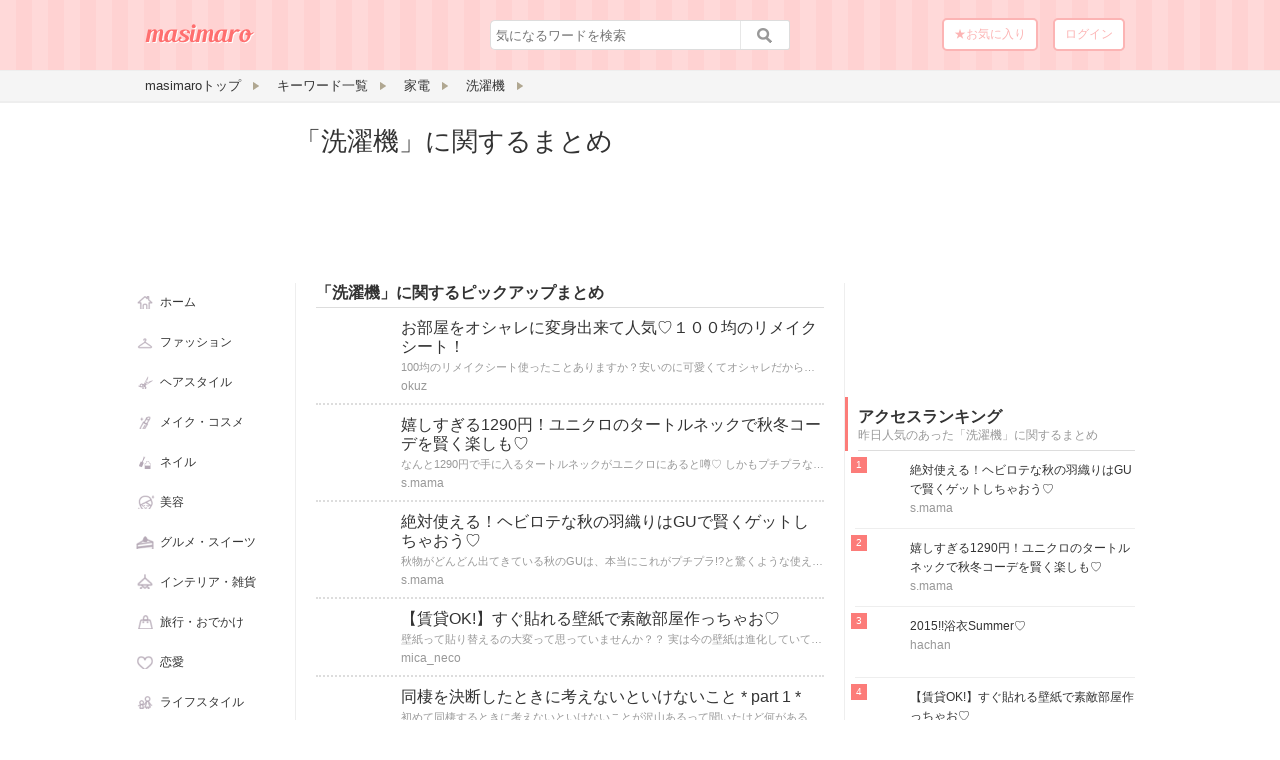

--- FILE ---
content_type: text/html; charset=UTF-8
request_url: http://masi-maro.com/tag/12702
body_size: 25605
content:
<!DOCTYPE HTML>
<html lang="ja" xmlns:fb="http://ogp.me/ns/fb#">
<head>
<meta charset="utf-8">
<meta name="viewport" content="width=device-width">
<title>洗濯機のまとめ | マシマロ</title>
<meta name="description" content="" />
<meta name="twitter:card" content="summary">
<meta name="twitter:site" content="@masimaro0406">
<meta name="twitter:title" content="洗濯機のまとめ | マシマロ">
<meta name="twitter:description" content="">
<meta name="twitter:image:src" content="http://masi-maro.com/image/square_logo.png">
<meta name="twitter:domain" content="masi-maro.com">
<link rel="stylesheet" type="text/css" href="http://masi-maro.com/include/style2.css" media="all" />
<link rel="shortcut icon" href="http://masi-maro.com/image/favicon.ico">
<link rel="apple-touch-icon" href="http://masi-maro.com/apple-touch-icon-precomposed.png" />
<script src="http://ajax.googleapis.com/ajax/libs/jquery/1.9.1/jquery.min.js"></script>
<script src="https://ajax.googleapis.com/ajax/libs/jqueryui/1.11.4/jquery-ui.min.js"></script>
<script src="http://masi-maro.com/jslib/jquery.scrolldepth.min.js"></script>
<script src="http://masi-maro.com/jslib/riveted.min.js"></script>
<script async src="//pagead2.googlesyndication.com/pagead/js/adsbygoogle.js"></script>

<!--[if lt IE 9]>
<script src="http://html5shiv.googlecode.com/svn/trunk/html5.js"></script>
<![endif]-->


<script>
  (function(i,s,o,g,r,a,m){i['GoogleAnalyticsObject']=r;i[r]=i[r]||function(){
  (i[r].q=i[r].q||[]).push(arguments)},i[r].l=1*new Date();a=s.createElement(o),
  m=s.getElementsByTagName(o)[0];a.async=1;a.src=g;m.parentNode.insertBefore(a,m)
  })(window,document,'script','//www.google-analytics.com/analytics.js','ga');

  ga('create', 'UA-57166947-1', 'auto');
  ga('set', 'dimension1', 'guest');
  ga('require', 'displayfeatures');
  ga('send', 'pageview');

</script>

<script>
     (adsbygoogle = window.adsbygoogle || []).push({
          google_ad_client: "ca-pub-3031248524343536",
          enable_page_level_ads: true
     });
</script>
<script type="text/javascript" src="http://masi-maro.com/jslib/jquery.uploadfile.min.js"></script>
<script type="text/javascript" src="http://masi-maro.com/tag.php?mode=js&id=12702"></script>
<script type="text/javascript" src="http://masi-maro.com/jslib/js/jquery.leanModalHack.min.js"></script>
<script type="text/javascript" src="http://masi-maro.com/jslib/js/imagesloaded.pkgd.min.js"></script>

<link type="text/css" href="http://masi-maro.com/include/frm.css" rel="stylesheet">

<script>


$(function() {

  $('#showImgEditArea').leanModal({
    top: 0,
    overlay: 0.5,
    closeButton: ".modal_close",
    createoverlay: false
  });

});


</script>

</head>
<body>
  <header class="clearfix">
  	    <div class="header-in clearfix">
    <div id="logo"><a href="http://masi-maro.com" title="TOPへ"><img src="http://masi-maro.com/image/logo.png" alt="masimaro[マシマロ]"></a></div>
    <div class="search">
    	<form method="GET" action="http://masi-maro.com/search.php">
    	
      <input id="keywd" name="keywd" class="head-search" type="search" value="" placeholder="気になるワードを検索">
      <input class="head-search-btn" type="submit" value="">
     </form>
    </div>
    
        <ul class="head-menu clearfix">
            <li class="add"><a href="http://masi-maro.com/favorite.html">★お気に入り</a></li>
      <li class="add"><a href="http://masi-maro.com/login.html">ログイン</a></li>
    </ul>
        </div>  </header>
  
  <section class="menu">
    <nav class="menu-in">
      <ul>
        <li itemscope itemtype="http://data-vocabulary.org/Breadcrumb"><a href="http://masi-maro.com" itemprop="url"><span itemprop="title">masimaroトップ</span></a></li>
        <li itemscope itemtype="http://data-vocabulary.org/Breadcrumb"><a href="http://masi-maro.com/keyword.html" itemprop="url"><span itemprop="title">キーワード一覧</span></a></li>
        <li itemscope itemtype="http://data-vocabulary.org/Breadcrumb"><a href="http://masi-maro.com/tag/12701" itemprop="url"><span itemprop="title">家電</span></a></li>
        <li itemscope itemtype="http://data-vocabulary.org/Breadcrumb"><a href="http://masi-maro.com/tag/12702" itemprop="url"><span itemprop="title">洗濯機</span></a></li>
      </ul>
    </nav>
  </section>
  
<div id="wrapper" class="thr_clum clearfix">
  <div class="main_wrap clearfix">

    <div id="tagviewarea">
      <div class="lead clearfix">
        <div id="tagviewimg" style="background:url(http://img.masi-maro.com/) no-repeat; background-size:cover; background-position: 50% 50%;" class="lead_img"></div>
        <h1>「洗濯機」に関するまとめ</h1>
        <p id="tagviewmemo"></p>
      </div>
    </div>

    <div id="tageditarea">

    <div class="posting clearfix">
      <div class="lead clearfix">
      <div class="photo" id="imgarea">      <div style="background:url(http://masi-maro.com/image/noimage.gif) no-repeat; background-size:cover; background-position: 50% 50%;" class="lead_img"></div>
      </div>
      
      <div class="meta-tag">
        <h1>「洗濯機」に関するまとめ</h1>
        <textarea class="desc-tag" id="memo" cols="40" name="" placeholder="タグの説明を入力するよ（160文字以内）" rows="20"></textarea>
        <div id="memo_errmess">タグの説明が入力されていません</div>
        <span>160文字</span>
      </div>
      <input id="tagupdbtn" class="image_btn_tag" name="" type="button" value="説明更新" />
      <input id="tageditclose" class="image_btn" name="" type="button" value="閉じる" />
      </div>
      
      <div id="imgsel_area">
      <ul class="image">
        <li>画像URL：<input class="image_url" id="imgurl" name="" placeholder="画像のURLを入力してね" type="text" value="" /></li>
      </ul>
      <ul class="image">
        <li>画像参照元：<input class="image_url" id="url" name="" placeholder="画像の参照元のURLを入力してね" type="text" value="" /></li>
        <div id="url_errmess">画像の参照元のURLが入力されていません</div>
        <li><input class="image_btn" name="" type="button" value="画 像 設 定" onClick="sndImgCut();"/></li>
      </ul>
      </div>
    </div>

    </div>


    <div class="main">
    <h2 class="ttl-1">「洗濯機」に関するピックアップまとめ</h2>
      
            <div class="main-wrap">
      <div class="main-img-wrap"><a href="http://masi-maro.com/det/15013"><img src="http://img.masi-maro.com/matome_img_15013_img_org.jpg" width="75" height="75" alt=""></a></div>
      <div class="main-para">
        <h3><a href="http://masi-maro.com/det/15013">お部屋をオシャレに変身出来て人気♡１００均のリメイクシート！</a></h3>
        <p class="mb-5">100均のリメイクシート使ったことありますか？安いのに可愛くてオシャレだから、すごーく人気があるんですよ！！
100均のリメイクシートを使ったお部屋や家具など色々なリメイク術をご紹介します♪</p>
        <p><span><a href="http://masi-maro.com/curator/okuz">okuz</a></span></p>
      </div>
      </div>
            <div class="main-wrap">
      <div class="main-img-wrap"><a href="http://masi-maro.com/det/13614"><img src="http://img.masi-maro.com/matome_img_13614_img_org.jpg" width="75" height="75" alt=""></a></div>
      <div class="main-para">
        <h3><a href="http://masi-maro.com/det/13614">嬉しすぎる1290円！ユニクロのタートルネックで秋冬コーデを賢く楽しも♡</a></h3>
        <p class="mb-5">なんと1290円で手に入るタートルネックがユニクロにあると噂♡
しかもプチプラなのに優秀すぎると大人気なんです！
秋冬のコーデに使えまくるタートルネック。ユニクロの優秀タートルネック、その魅力に迫ってみましょう♡</p>
        <p><span><a href="http://masi-maro.com/curator/s.mama">s.mama</a></span></p>
      </div>
      </div>
            <div class="main-wrap">
      <div class="main-img-wrap"><a href="http://masi-maro.com/det/10959"><img src="http://img.masi-maro.com/matome_img_10959_img_org.jpg" width="75" height="75" alt=""></a></div>
      <div class="main-para">
        <h3><a href="http://masi-maro.com/det/10959">絶対使える！ヘビロテな秋の羽織りはGUで賢くゲットしちゃおう♡</a></h3>
        <p class="mb-5">秋物がどんどん出てきている秋のGUは、本当にこれがプチプラ!?と驚くような使えるアイテムばかり♡
GUでは羽織りアイテムもかなり充実しています♪秋に大活躍な羽織りは賢くGUでゲットしましょう♪</p>
        <p><span><a href="http://masi-maro.com/curator/s.mama">s.mama</a></span></p>
      </div>
      </div>
            <div class="main-wrap">
      <div class="main-img-wrap"><a href="http://masi-maro.com/det/8856"><img src="http://img.masi-maro.com/matome_img_8856_img_org.jpg" width="75" height="75" alt=""></a></div>
      <div class="main-para">
        <h3><a href="http://masi-maro.com/det/8856">【賃貸OK!】すぐ貼れる壁紙で素敵部屋作っちゃお♡</a></h3>
        <p class="mb-5">壁紙って貼り替えるの大変って思っていませんか？？
実は今の壁紙は進化していてとっても簡単に貼り替え出来ちゃうんです☆</p>
        <p><span><a href="http://masi-maro.com/curator/mica_neco">mica_neco</a></span></p>
      </div>
      </div>
            <div class="main-wrap">
      <div class="main-img-wrap"><a href="http://masi-maro.com/det/6540"><img src="http://img.masi-maro.com/matome_img_6540_img_org.jpg" width="75" height="75" alt=""></a></div>
      <div class="main-para">
        <h3><a href="http://masi-maro.com/det/6540">同棲を決断したときに考えないといけないこと * part 1 *</a></h3>
        <p class="mb-5">初めて同棲するときに考えないといけないことが沢山あるって聞いたけど何があるんだろう…、決めたのは良いけど何から始めたら良いんだろう…
とお悩みの方に必見！経験談をもとにご紹介します。</p>
        <p><span><a href="http://masi-maro.com/curator/i07oohira">i07oohira</a></span></p>
      </div>
      </div>
            <div class="main-wrap">
      <div class="main-img-wrap"><a href="http://masi-maro.com/det/5812"><img src="http://img.masi-maro.com/matome_img_5812_img_org.jpg" width="75" height="75" alt=""></a></div>
      <div class="main-para">
        <h3><a href="http://masi-maro.com/det/5812">2015!!浴衣Summer♡</a></h3>
        <p class="mb-5">お祭りに花火大会…
夏にしか着れないからこそ！とことんかわいい浴衣を着よう♪
気になる彼のハートを狙い撃ち♡
ここでは今年のトレンドの浴衣について紹介するよ♪</p>
        <p><span><a href="http://masi-maro.com/curator/hachan">hachan</a></span></p>
      </div>
      </div>
            <div class="main-wrap">
      <div class="main-img-wrap"><a href="http://masi-maro.com/det/1295"><img src="http://img.masi-maro.com/matome_img_1295_img_org.jpg" width="75" height="75" alt=""></a></div>
      <div class="main-para">
        <h3><a href="http://masi-maro.com/det/1295">今年だけ・・・な流行アイテムはGUで安く手に入れるのが正解</a></h3>
        <p class="mb-5">雑誌に掲載されている洋服を衝動買い！・・・したものの、流行りが過ぎちゃって、もう着れない。
なんてこと、ありませんか？</p>
        <p><span><a href="http://masi-maro.com/curator/hana%28v+v%29">hana(v v)</a></span></p>
      </div>
      </div>
            

      <div class="pager">
      	      	      	<strong>1</strong>
      	      	      	      	      </div>
    </div>
    
    <div class="left_sub">
            <nav>
      <ul class="left_menu">
        <li ><a href="http://masi-maro.com/index.html"><span>ホーム</span></a></li>
      	        <li ><a href="http://masi-maro.com/cat/1"><span>ファッション</span></a></li>
                <li ><a href="http://masi-maro.com/cat/7981"><span>ヘアスタイル</span></a></li>
                <li ><a href="http://masi-maro.com/cat/7849"><span>メイク・コスメ</span></a></li>
                <li ><a href="http://masi-maro.com/cat/23551"><span>ネイル</span></a></li>
                <li ><a href="http://masi-maro.com/cat/21755"><span>美容</span></a></li>
                <li ><a href="http://masi-maro.com/cat/8063"><span>グルメ・スイーツ</span></a></li>
                <li ><a href="http://masi-maro.com/cat/23553"><span>インテリア・雑貨</span></a></li>
                <li ><a href="http://masi-maro.com/cat/9045"><span>旅行・おでかけ</span></a></li>
                <li ><a href="http://masi-maro.com/cat/23552"><span>恋愛</span></a></li>
                <li ><a href="http://masi-maro.com/cat/9794"><span>ライフスタイル</span></a></li>
              </ul>
      </nav>
    </div>
    
  </div><!-- main -->
  
  <div class="sub">
  
    <div class="side-top-ad">

<script async src="//pagead2.googlesyndication.com/pagead/js/adsbygoogle.js"></script>
<!-- マシマロ_PC_一覧_右上レクタングル -->
<ins class="adsbygoogle"
     style="display:inline-block;width:300px;height:250px"
     data-ad-client="ca-pub-3031248524343536"
     data-ad-slot="3837519977"></ins>
<script>
(adsbygoogle = window.adsbygoogle || []).push({});
</script>

    </div>
  
  
<div class="ranking">
        <div class="pickup-sub-ttl">
      <h3>アクセスランキング</h3>
      <p>昨日人気のあった「洗濯機」に関するまとめ</p>
    </div>
        <dl class="clearfix">
      <dt>
        <a href="http://masi-maro.com/det/10959">
        <span style="margin-right:5px; display:block; width:50px; height:50px; background:url(http://img.masi-maro.com/matome_img_10959_img_org.jpg) no-repeat; background-size:cover;"> </span>
        </a>
      </dt>
      <dd>
        <h4><a href="http://masi-maro.com/det/10959" >絶対使える！ヘビロテな秋の羽織りはGUで賢くゲットしちゃおう♡</a></h4>
        <p><span><a href="http://masi-maro.com/curator/s.mama">s.mama</a></span></p>
      </dd>
    </dl>
        <dl class="clearfix">
      <dt>
        <a href="http://masi-maro.com/det/13614">
        <span style="margin-right:5px; display:block; width:50px; height:50px; background:url(http://img.masi-maro.com/matome_img_13614_img_org.jpg) no-repeat; background-size:cover;"> </span>
        </a>
      </dt>
      <dd>
        <h4><a href="http://masi-maro.com/det/13614" >嬉しすぎる1290円！ユニクロのタートルネックで秋冬コーデを賢く楽しも♡</a></h4>
        <p><span><a href="http://masi-maro.com/curator/s.mama">s.mama</a></span></p>
      </dd>
    </dl>
        <dl class="clearfix">
      <dt>
        <a href="http://masi-maro.com/det/5812">
        <span style="margin-right:5px; display:block; width:50px; height:50px; background:url(http://img.masi-maro.com/matome_img_5812_img_org.jpg) no-repeat; background-size:cover;"> </span>
        </a>
      </dt>
      <dd>
        <h4><a href="http://masi-maro.com/det/5812" >2015!!浴衣Summer♡</a></h4>
        <p><span><a href="http://masi-maro.com/curator/hachan">hachan</a></span></p>
      </dd>
    </dl>
        <dl class="clearfix">
      <dt>
        <a href="http://masi-maro.com/det/8856">
        <span style="margin-right:5px; display:block; width:50px; height:50px; background:url(http://img.masi-maro.com/matome_img_8856_img_org.jpg) no-repeat; background-size:cover;"> </span>
        </a>
      </dt>
      <dd>
        <h4><a href="http://masi-maro.com/det/8856" >【賃貸OK!】すぐ貼れる壁紙で素敵部屋作っちゃお♡</a></h4>
        <p><span><a href="http://masi-maro.com/curator/mica_neco">mica_neco</a></span></p>
      </dd>
    </dl>
        <dl class="clearfix">
      <dt>
        <a href="http://masi-maro.com/det/1295">
        <span style="margin-right:5px; display:block; width:50px; height:50px; background:url(http://img.masi-maro.com/matome_img_1295_img_org.jpg) no-repeat; background-size:cover;"> </span>
        </a>
      </dt>
      <dd>
        <h4><a href="http://masi-maro.com/det/1295" >今年だけ・・・な流行アイテムはGUで安く手に入れるのが正解</a></h4>
        <p><span><a href="http://masi-maro.com/curator/hana%28v+v%29">hana(v v)</a></span></p>
      </dd>
    </dl>
    
</div>

  

<div class="pickup-sub-ttl">
      <h3>公式アカウント</h3>
      <p>いいね！して友達に知らせよう</p>
    </div>
<div class="fb-page" data-href="https://www.facebook.com/masimaro0406" data-small-header="false" data-adapt-container-width="true" data-hide-cover="false" data-show-facepile="true" data-show-posts="false"><div class="fb-xfbml-parse-ignore"><blockquote cite="https://www.facebook.com/masimaro0406"><a href="https://www.facebook.com/masimaro0406">Masimaro</a></blockquote></div></div>


	      <div class="pickup-sub-ttl">
      <h3>関連キーワード</h3>
      <p>「洗濯機」に関するキーワード</p>
    </div>
    
    <ul class="tag clearfix">
    	      <li><a href="http://masi-maro.com/tag/12702">洗濯機</a></li>
            <li><a href="http://masi-maro.com/tag/12712">冷蔵庫</a></li>
            <li><a href="http://masi-maro.com/tag/23162">プチプラ</a></li>
            <li><a href="http://masi-maro.com/tag/3617">GU</a></li>
            <li><a href="http://masi-maro.com/tag/22735">お部屋作り</a></li>
            <li><a href="http://masi-maro.com/tag/12701">家電</a></li>
            <li><a href="http://masi-maro.com/tag/22277">リビング</a></li>
            <li><a href="http://masi-maro.com/tag/2543">フレアスカート</a></li>
            <li><a href="http://masi-maro.com/tag/2689">インナー</a></li>
            <li><a href="http://masi-maro.com/tag/14136">インテリア</a></li>
            <li><a href="http://masi-maro.com/tag/23454">模様替え</a></li>
            <li><a href="http://masi-maro.com/tag/10803">カフェ</a></li>
          </ul>
    
    <!--
    <p class="more"><a href="">特集一覧</a></p>
    -->


          <div class="pickup-sub-ttl">
      <h3>人気のキュレーター</h3>
      <p>「洗濯機」に関する人気のキュレーター</p>
    </div>
        <dl class="clearfix">
      <dt>
        <div class="curator-img-wrap"><a href="http://masi-maro.com/curator/s.mama"><img src="http://img.masi-maro.com/usr_506_pimg_org.jpg" width="60" height="60" alt="s.mama"></a></div>
      </dt>
      <dd>
        <h4><a href="http://masi-maro.com/curator/s.mama">s.mama</a></h4>
        <p><span>ファッション・メイク・プチプラLOVE♡</span></p>
      </dd>
    </dl>
        <dl class="clearfix">
      <dt>
        <div class="curator-img-wrap"><a href="http://masi-maro.com/curator/mica_neco"><img src="http://img.masi-maro.com/usr_747_pimg_org.jpg" width="60" height="60" alt="mica_neco"></a></div>
      </dt>
      <dd>
        <h4><a href="http://masi-maro.com/curator/mica_neco">mica_neco</a></h4>
        <p><span>普段はＯＬをしています。
ネイルや美容関連に興味あり☆</span></p>
      </dd>
    </dl>
        <dl class="clearfix">
      <dt>
        <div class="curator-img-wrap"><a href="http://masi-maro.com/curator/okuz"><img src="http://img.masi-maro.com/usr_517_pimg_org.png" width="60" height="60" alt="okuz"></a></div>
      </dt>
      <dd>
        <h4><a href="http://masi-maro.com/curator/okuz">okuz</a></h4>
        <p><span>ハンドメイド好きです♡
素敵な記事を書いていけるように頑張ります！</span></p>
      </dd>
    </dl>
    
  

<div style="padding-top:20px;">
</div>
  </div><!-- sub -->
  
  
</div><!-- wrapper -->

  <a href="#imgedit_modal" id="showImgEditArea" style="display:none">viewModal</a>
  <div id="imgedit_modal" style="display:none">
    <div id="imgedit_area">
<link href="http://masi-maro.com/jslib/jcrop/css/jquery.Jcrop.min.css" rel="stylesheet" type="text/css">
<script type="text/javascript" src="http://masi-maro.com/jslib/jcrop/js/jquery.Jcrop.min.js"></script>

<script type="text/javascript">
    //$(function(){$('#imgedit_area_img').Jcrop();});
</script>

<span class="bold">サムネイル画像を登録する</span><br>
<span class="text-12">画像を切り抜きたい範囲をドラッグで指定して「設定する」ボタンを押してください。<br>
※「設定する」ボタンが見えない時は下にスクロールしてください。</span>
<div id="imgedit_area_img_div">
<img src="" id="imgedit_area_img"/>
</div>
<input class="image_btn" name="" type="button" value="設定する" onClick="setImgEdit();"/>
<div class="modal_close" id="imgedit_close_area"> </div>    </div>
  </div>


<footer>
<div class="footer-wrapper">
  <div class="footer-in clearfix">
    <div class="footer-logo">
      <a href="http://masi-maro.com"><img src="http://masi-maro.com/image/logo.png" alt="masimaro[マシマロ]"></a>
    </div>
    <div class="footer-menu">
      <p>まとめのカテゴリ一覧</p>
      <ul>
      	<li><a href="http://masi-maro.com/cat/1"><span>ファッション</span></a></li><li><a href="http://masi-maro.com/cat/7981"><span>ヘアスタイル</span></a></li><li><a href="http://masi-maro.com/cat/7849"><span>メイク・コスメ</span></a></li><li><a href="http://masi-maro.com/cat/23551"><span>ネイル</span></a></li><li><a href="http://masi-maro.com/cat/21755"><span>美容</span></a></li>
      </ul>
      <ul>
      	<li><a href="http://masi-maro.com/cat/8063"><span>グルメ・スイーツ</span></a></li><li><a href="http://masi-maro.com/cat/23553"><span>インテリア・雑貨</span></a></li><li><a href="http://masi-maro.com/cat/9045"><span>旅行・おでかけ</span></a></li><li><a href="http://masi-maro.com/cat/23552"><span>恋愛</span></a></li><li><a href="http://masi-maro.com/cat/9794"><span>ライフスタイル</span></a></li>
      </ul>
    </div>
    <div class="footer-menu">
      <p>masimaroについて</p>
      <ul>
        <li><a href="http://masi-maro.com/categories.html">カテゴリー一覧</a></li>
        <li><a href="http://masi-maro.com/keyword">キーワード一覧</a></li>
        <li><a href="http://masi-maro.com/matomelst">まとめ一覧</a></li>
                <li><a href="http://masi-maro.com/curators.html">キュレーター一覧</a></li>
      </ul>
      <ul>
                <li><a href="http://masi-maro.com/privacy.html">プライバシーポリシー</a></li>
        <li><a href="http://masi-maro.com/kiyaku.html">利用規約</a></li>
        <li><a href="http://masi-maro.com">トップ</a></li>
      </ul>
      <ul>
        <li><a href="http://masi-maro.com/sitemap.html">サイトマップ</a></li>
      </ul>
    </div>
  </div>
</div>
<div class="footer-wrapper">
  <div class="footer-bottom clearfix">
    <div class="foot-title"><p>masimaro [マシマロ]｜今よりちょっとかわいいワタシに</p></div>
    <div class="foot-sns">
      <ul class="foot-sns clearfix">
        <li><a href="https://twitter.com/share" class="twitter-share-button" data-text="masimaro[マシマロ]-今よりちょっとかわいいワタシに" data-url="http://masi-maro.com/" data-lang="ja" onClick="ga('send', 'event', 'det-share-pc', 'tw', 'home');">ツイート</a></li>
        <li><div class="fb-like" data-href="https://www.facebook.com/masimaro0406" data-layout="button_count" data-action="like" data-show-faces="false" data-share="false"></div></li>
      </ul>
    </div>
    <div class="foot-copy">
      <p class="copyright"><!--<small>Copyright© おちと llc.</small> --></p>
    </div>
  </div>
</div>


<script>(function() {
var _fbq = window._fbq || (window._fbq = []);
if (!_fbq.loaded) {
var fbds = document.createElement('script');
fbds.async = true;
fbds.src = '//connect.facebook.net/en_US/fbds.js';
var s = document.getElementsByTagName('script')[0];
s.parentNode.insertBefore(fbds, s);
_fbq.loaded = true;
}
_fbq.push(['addPixelId', '437006069810983']);
})();
window._fbq = window._fbq || [];
window._fbq.push(['track', 'PixelInitialized', {}]);
</script>
<noscript><img height="1" width="1" alt="" style="display:none" src="https://www.facebook.com/tr?id=437006069810983&amp;ev=PixelInitialized" /></noscript>


<script>!function(d,s,id){var js,fjs=d.getElementsByTagName(s)[0],p=/^http:/.test(d.location)?'http':'https';if(!d.getElementById(id)){js=d.createElement(s);js.id=id;js.async=true;js.src=p+'://platform.twitter.com/widgets.js';fjs.parentNode.insertBefore(js,fjs);}}(document, 'script', 'twitter-wjs');</script>

        <div id="fb-root"></div>
<script>(function(d, s, id) {
  var js, fjs = d.getElementsByTagName(s)[0];
  if (d.getElementById(id)) return;
  js = d.createElement(s); js.id = id; js.async = true;
  js.src = "//connect.facebook.net/ja_JP/sdk.js#xfbml=1&version=v2.0";
  fjs.parentNode.insertBefore(js, fjs);
}(document, 'script', 'facebook-jssdk'));</script>

<script src="https://apis.google.com/js/platform.js" async defer>
  {lang: 'ja'}
</script>

</footer>


</body>
</html>

--- FILE ---
content_type: text/html; charset=utf-8
request_url: https://www.google.com/recaptcha/api2/aframe
body_size: 268
content:
<!DOCTYPE HTML><html><head><meta http-equiv="content-type" content="text/html; charset=UTF-8"></head><body><script nonce="CF6O0O-qq768A6BCWcnzOw">/** Anti-fraud and anti-abuse applications only. See google.com/recaptcha */ try{var clients={'sodar':'https://pagead2.googlesyndication.com/pagead/sodar?'};window.addEventListener("message",function(a){try{if(a.source===window.parent){var b=JSON.parse(a.data);var c=clients[b['id']];if(c){var d=document.createElement('img');d.src=c+b['params']+'&rc='+(localStorage.getItem("rc::a")?sessionStorage.getItem("rc::b"):"");window.document.body.appendChild(d);sessionStorage.setItem("rc::e",parseInt(sessionStorage.getItem("rc::e")||0)+1);localStorage.setItem("rc::h",'1769359567800');}}}catch(b){}});window.parent.postMessage("_grecaptcha_ready", "*");}catch(b){}</script></body></html>

--- FILE ---
content_type: text/css
request_url: http://masi-maro.com/include/style2.css
body_size: 47742
content:
@charset "utf-8";

* {
 margin:0; padding:0;
 -webkit-box-sizing: border-box;
 -moz-box-sizing: border-box;
 -o-box-sizing: border-box;
 -ms-box-sizing: border-box;
 box-sizing: border-box;
 word-break: break-all;
}
a { text-decoration:none; }
ul, ol { list-style:none; }
img { border:none; vertical-align:bottom; /*画像下部のスペースを消す*/-ms-interpolation-mode: bicubic; max-width:100%; }
table{ border-collapse:separate; border-spacing:0; margin:0; padding:0;	}
a:hover img { filter:alpha(opacity=70); -moz-opacity:0.70; opacity:0.70; }
section,article,aside,nav,header,footer { display:block; }

input:focus,textarea:focus { background:#ffe8e8; outline: none; }
input[type="submit"]:hover { cursor: pointer; background:#999; }

.clearfix { zoom:1;}
.clearfix:after { content:""; display:block; clear:both; }
.clear { clear:both; }

.cen { text-align:center; }
.migi { text-align:right; }
.hidari { text-align:left; }

.underline a { text-decoration:underline !important; }
.underline a:hover { text-decoration:none !important; }

.mb-0 { margin-bottom:0 !important; }
.mb-5 { margin-bottom:5px; }
.mb-10 { margin-bottom:10px; }
.mb-15 { margin-bottom:15px; }
.mb-20 { margin-bottom:20px; }
.m-auto { margin:0 auto; }

.mt-10 { margin-top:10px; }

.text-12 { font-size:12px; }
.text-14 { font-size:14px; }

.block { display:block; }

.aka { color:#ff0000; }

.topic-contents .motto { font-size:12px; text-align:right; margin-top:5px; }
.topic-contents .motto a { padding-left:10px; background:url(../image/arrow.gif) no-repeat 0 50%; }

/* ▼　共通部分　▼ */
body { color: #333; font-family:'ヒラギノ角ゴ Pro W3', 'Hiragino Kaku Gothic Pro', 'Hiragino Kaku Gothic ProN', 'メイリオ', Meiryo, 'ＭＳ Ｐゴシック', Helvetica, Arial, sans-serif; line-height: 120%; }

/* 強調表現 */
em { font-style:normal; }
strong { font-weight:normal; }
.bold { font-weight:bold; }

/* ▼　サイト固有　▼ */

/* リンク */
a:link { color: #333; text-decoration: none; }
a:visited {	color: #333; text-decoration: none; }
a:hover,a:active { text-decoration: underline; }

/*

基本色：#fcb4b4;


*/

/* 大枠 */
body { background:#fff; }
#wrapper { width:1010px; margin:0 auto; padding:20px 0 50px; height:auto; overflow: hidden;position:relative; }
.one_clum .main { width:100%; }
.one_clum_midi .main { width:85%; margin:0 auto; }
.one_clum_small .main { width:40%; margin:0 auto; }
.two_clum .main { width:710px; float:left; padding-bottom: 32000px;margin-bottom: -32000px; }
.thr_clum .main_wrap { width:710px; float:left; }
.thr_clum .main { width:550px; float:right; }

.main {  }
.sub { width:300px; float:right; padding-bottom: 32000px;margin-bottom: -32000px; }
.left_sub { width:160px; float:left; }

.side-bottom-ad { display: table; position: absolute; bottom: 0; right: 0; height: 300px; }
.side-bottom-ad div { display: table-cell; vertical-align: bottom; }

/* タイトルバー */
.ttl-1 { font-size:16px; border-bottom:solid 1px #ddd; padding:0 0 5px; margin-bottom:10px; }
.ttl-2 { font-size:16px; margin-bottom:10px; }
.ttl-3 { font-size:14px; padding:8px 10px; border:solid 1px #eee; background:#faf7f7; }
.ttl-3-aka { font-size:14px; padding:8px 10px; border:solid 1px #ffb3b3; background:#faf7f7; }
.ttl-side-1 { font-size:13px; margin-bottom:5px; }
.ttl-side-2 {  }
.ttl-single-1 { font-size:26px; line-height:1.2; margin-bottom:10px; }
.ttl-single-2 { font-size:20px; border-bottom:solid 2px #fc7c79; padding:10px 0; margin-bottom:20px }

.ttl-list { float:right; width:130px; text-align:center; font-weight:normal; }

/* thr_clum */
.thr_clum .main { padding:0 20px; border-left:solid 1px #eee; border-right:solid 1px #eee; }
.left_sub .left_menu { font-size:12px; }
.left_sub .left_menu li a { 
  display: block;
  padding:10px 0 0 0;
  height:40px;
  overflow: hidden;
}
.left_sub .left_menu li a span {
  background: url(../image/iconall.png) no-repeat;
  background-position:0 0;
  background-size:20px;
  padding:2px 0 0 25px;
}
.left_sub .left_menu li a:hover { text-decoration:none; background-color:#f5f5f5; }

.left_menu li:nth-child(1) { background-position: 0 0 !important; }
.left_menu li:nth-child(2) a span { background-position: 0 -40px !important; }
.left_menu li:nth-child(4) a span { background-position: 0 -80px !important; }
.left_menu li:nth-child(3) a span { background-position: 0 -120px !important; }
.left_menu li:nth-child(5) a span { background-position: 0 -160px !important; }
.left_menu li:nth-child(6) a span { background-position: 0 -200px !important; }
.left_menu li:nth-child(7) a span { background-position: 0 -240px !important; }
.left_menu li:nth-child(8) a span { background-position: 0 -280px !important; }
.left_menu li:nth-child(9) a span { background-position: 0 -320px !important; }
.left_menu li:nth-child(10) a span { background-position: 0 -360px !important; }
.left_menu li:nth-child(11) a span { background-position: 0 -400px !important; }


.left_sub .left_menu .current { background-color:#f5f5f5; }
.menu_home.current a span { background-position: 0 -20px !important; }
.menu_fashion.current a span { background-position: 0 -60px !important; }
.menu_make.current a span { height:20px; background-position: 0 -100px !important; }
.menu_hair.current a span { background-position: 0 -140px !important; }
.menu_nail.current a span { background-position: 0 -180px !important; }
.menu_beauty.current a span { background-position: 0 -220px !important; }
.menu_cook.current a span { background-position: 0 -260px !important; }
.menu_item.current a span { background-position: 0 -300px !important; }
.menu_travel.current a span { background-position: 0 -340px !important; }


/* two_clum */
.two_clum .main { border-right:solid 1px #eee; padding-right:20px; }


/* one_clum */

.one_clum .main,.one_clum_midi .main,.one_clum_small .main { margin-top:30px; }
.one_clum .main .desc { font-size:12px; margin-bottom:20px; }

.kiyaku_ul { font-size:14px; margin-bottom:20px; list-style:disc; margin-left:30px; }
.kiyaku_ul li { line-height:1.69; }

.company dt { margin-bottom:10px; font-weight:bold; }
.company dd { margin:0 0 20px 20px; }

.lead { width:100%; font-size:12px; margin-bottom:20px; padding-right:10px; }
.lead h1 { font-size:26px; font-weight:normal; line-height:1.4; }
.lead_img { width:140px; height:140px; display:block; float:left; margin-right:20px; }
.lead .tag { font-size:0px; }

.tag { font-size:0px; }
.tag li { margin:0 7px 7px 0; font-size:12px; display:inline-block;}
.tag li a { background:url(../image/tag.png) no-repeat 5px 50% ; padding:2px 10px 2px 22px; display:block; border:solid 1px #eee; border-radius:5px; }
.tag li a:hover { background-color:#efefef; text-decoration:none; }

.tag-add { margin:10px 0; }
.tag-add input { padding:5px; }

.cate_list { margin-bottom:20px; border-bottom:solid 1px #eee; border-left:solid 1px #eee; font-size:0px; width:100%; }
.cate_list li { font-size:14px; text-align:center; width:33%; display:inline-block; }
.cate_list li a { padding:15px 5px; display:block; border:solid 1px #eee; border-bottom:none; border-left:none; }
.cate_list li a:hover { background:#f5f5f5; }

/* header */
header { background:url(../image/headbg.gif ) repeat-x bottom; width:100%; }
.header-in { position:relative; width:990px; padding:20px 0; margin:0 auto; }

#logo { position:absolute; top:14px; left:0; font-size:12px; color:#fff; }
#logo span { margin-bottom:-5px; display: inline-block; padding-bottom: 12px; }
#logo a { color:#333; font-weight:bold; margin-right:10px;font-size:20px; }

.head-menu { position:absolute; top:25px; right:0; font-size:12px; }
.head-menu li { float:left; margin:0 5px; }

.head-menu .add,.head-menu .login { border:solid 2px #fcb4b4; border-radius:5px; background:#fff; }
.head-menu .add a, .head-menu .login a { padding:5px 10px; display:block; }
.head-menu .add a:hover, .head-menu .login a:hover { background:#fcb4b4; color:#fff; }
.head-menu .add { margin-right:10px; margin-top:-7px; }
.head-menu .add a { color:#fcb4b4;}
.head-menu .login { background:#fcb4b4; margin-top:-7px; }
.head-menu .login a { color:#fff;  }

.search { position:relative; width:300px; margin:0 auto; font-size:14px; }
.search input { padding:5px; display:inline-block; }
.head-search { width:250px; height:30px; border:1px solid #ddd; border-right:none; border-radius:5px 0 0 5px; color: #333;}
.head-search-btn { border:none; cursor:pointer; position:absolute; right:0; top:0; width:50px; height:30px; background:url(../image/search-btn.png) no-repeat; }
.head-search-btn:hover { background:url(../image/search-btn.png) no-repeat !important; }

.menu { background:#f5f5f5; padding:0; height:33px; border-top:solid 1px #eee; border-bottom:solid 2px #eee; }
.menu-in { width:990px; margin:0 auto; }
.menu-in li { display:inline-block; font-size:13px; max-width:360px; height:30px; line-height:30px; }
.menu-in li a { display:block; overflow:hidden; text-overflow:ellipsis; white-space:nowrap; padding:0 22px 0 10px; background:url(../image/arrow-gray.png) no-repeat; background-position:100% 50%; background-size:; }
.menu-in li strong { display:block; overflow:hidden; text-overflow:ellipsis; white-space:nowrap; max-width:360px; padding:0 20px 0 10px; font-weight:bold; }
.menu-in li:first-child a { padding-left: 0 !important; }

.pre-info { padding:7px; background:#fcf8e2; border-bottom:solid 1px #fbeed4;border-top:solid 1px #fbeed4; }
.pre-info p { text-align:center; font-size:16px; }

/* ピックアップ */

/* 1105
.pickup { background:#f4f4f4; padding:20px 0; }
.pickup-in { width:990px; margin:0 auto; }
.pickup-main,.pickup-sub { background:#fff; border:solid 1px #ddd; }
.pickup-main { padding:15px 15px 10px; width:690px; float:left; }
.pickup-sub { width:280px; float:right; }
.pickup-con { width:320px; }
.pickup-con img { margin-bottom:10px; }
.pickup-con1 { float:left; }
.pickup-con2 { float:right; }
.pickup-desc { line-height:1.4; margin:10px 0; font-size:12px; color:#999; }
.pickup-info { color:#999; font-size:10px; }
.pickup-info a { color:#999; font-size:14px; }
.pickup-info span { font-size:12px; font-weight:bold; }
.pickup-user { float:left; height:20px; }
.pickup-user img { vertical-align:middle; margin-right:5px; }
.pickup-view { float:right; margin-top:5px; }

.pickup-sub-ttl { padding:10px 10px 0; border-left:solid 3px #fc7c79;}
.pickup-sub-ttl h3 { font-size:16px; }
.pickup-sub-ttl p { color:#999; font-size:12px; padding-bottom:5px; border-bottom:solid 1px #ddd; }

.pickup-sub-con {}
.pickup-sub dl{ padding:10px; border-bottom:solid 1px #eee; }
.pickup-sub dt { float:left; }
.pickup-sub h4 { font-size:12px; font-weight:normal; }
.pickup-sub dd p { color:#999; font-size:10px; }
.pickup-sub dd span a { color:#999; }
.pickup-sub dd span { font-size:12px; color:#999; }

.pickup-sub-more { text-align:center; font-size:12px; }
.pickup-sub-more a { display:block; padding:5px 0; }
.pickup-sub-more a:hover { background:#f5f5f5; }
*/

.pickup { background:#f5f5f5; padding:20px 0; border-bottom:solid 2px #ccc5cd; }
.pickup-in { width:990px; margin:0 auto; }
.pickup-main,.pickup-sub { background:#fff; border:solid 1px #ddd; }
.pickup-main { padding:15px 15px 10px; width:100%; }
.pickup-sub { width:280px; float:right; }
.pickup-main div { width:32%; margin-right:2%; float:left; }
.pickup-main div:last-child { margin-right:0; }
.pickup-con img { margin-bottom:10px; }
.pickup-con1 { float:left; }
.pickup-con2 { float:right; }
.pickup-desc { line-height:1.4; margin:10px 0; font-size:12px; color:#999; }
.pickup-info { color:#999; font-size:10px; }
.pickup-info a { color:#999; font-size:14px; }
.pickup-info span { font-size:12px; font-weight:bold; }
.pickup-user { float:left; height:20px; }
.pickup-user img { vertical-align:middle; margin-right:5px; }
.pickup-view { float:right; margin-top:5px; }

.pickup-sub-ttl { padding:10px 10px 0; border-left:solid 3px #fc7c79;}
.pickup-sub-ttl h3 { font-size:16px; }
.pickup-sub-ttl p { color:#999; font-size:12px; padding-bottom:5px; border-bottom:solid 1px #ddd; }

.pickup-sub-con {}
.pickup-sub dl{ padding:10px; border-bottom:solid 1px #eee; }
.pickup-sub dt { float:left; }
.pickup-sub h4 { font-size:12px; font-weight:normal; }
.pickup-sub dd p { color:#999; font-size:10px; }
.pickup-sub dd span a { color:#999; }
.pickup-sub dd span { font-size:12px; color:#999; }

.pickup-sub-more { text-align:center; font-size:12px; }
.pickup-sub-more a { display:block; padding:5px 0; }
.pickup-sub-more a:hover { background:#f5f5f5; }


.rank_1,.rank_2,.rank_3,.rank_4,.rank_5
{ font-size:10px; padding:0 6px; color:#fff; background:#fc7c79; position:absolute; }

.nf { text-align:center; height:300px; padding-top:50px; }
.nf h1 { margin-bottom:20px; color:#8d798e; }
.nf p { font-size:14px; margin-bottom:50px; }



/* トップページ */
.main-wrap { width:100%; display:table; table-layout:fixed; border-bottom:dotted 2px #ddd; padding-bottom:10px; margin-bottom:10px; }
.main-img-wrap { display:table-cell; vertical-align: top; width:85px; }
.main-para { display:table-cell;vertical-align: middle; }


.rank { color:#999; font-size:18px; font-weight:bold; width:35px; display:table-cell; vertical-align: middle; text-align:center; padding-right:10px;}

.rank-1 { font-size:22px; color:#fbc981; }
.rank-2 { font-size:22px; color:#aaa; }
.rank-3 { font-size:22px; color:#d19172; }

div{
    counter-reset: dtcount;
}
.ranking dt { counter-increment:dtcount; position:relative; }
.ranking dt:before {
content:counter(dtcount) "";
background:#fc7c79;
color:#fff;
position:absolute;
top:-5px;
left:-5px;
padding:3px 5px;
line-height:100%;
display:block;
font-size:10px;
border:solid 1px #fff;

}

.main-para h3 { font-size:16px; line-height:1.2; font-weight:normal; margin-bottom:5px; }
.main-para p {
	font-size:11px;
	line-height:1.2;
	color:#999;
	overflow: hidden;
    text-overflow: ellipsis;
    white-space: nowrap;
 }
.main-para a { color:#333; }
.main-para a:hover { color:#333; }
.main-para span a { color:#999; font-size:12px; }
.main-para span a:hover { color:#333; }

/*
.pager {text-align: center; margin:20px 0;}
.pager a,.pager strong { display:inline-block; border-radius:5px; padding:8px 8px; border:solid 1px #eee; border-bottom:solid 2px #eee; }
.pager strong { background:#eee; }
.pager a:hover { background:#f5f5f5; }
.pager span { color:#999; }
*/



.pager {text-align: center; margin:20px 0;}
.pager a,.pager strong { display:inline-block; color:#fff; background:#fc7c79; border-radius:5px; padding:8px 8px; border:solid 1px #eee; border-bottom:solid 2px #eee; }
.pager strong { background:#ddd; color:#333; }
.pager a:hover { background:#fc7c79; }
.pager span { color:#999; }

.side-img-wrap { margin:0 10px 0 0; float:left; width:60px; }
.side-para h3 { font-size:14px; line-height:1.2; font-weight:normal; margin-bottom:10px; }
.side-para-info a { color:#999; font-size:12px; }
.side-wrap { border-bottom:dotted 1px #ddd; padding-bottom:10px; margin-bottom:10px; }

#side-area {}
#side-area li {}
#side-area li a { padding:10px; display:block; }
#side-area li a:hover,#side-area .current { background:#f5f5f5; text-decoration:none; }

.sub .curator { padding-left:10px; }
.sub .curator-img-wrap { width:75px; }

.sub .pickup-sub-ttl { margin-top:20px; }
.sub dl{ padding:10px 0; margin:0 10px; border-bottom:solid 1px #eee;  }
.sub dl img {}
.sub dt { float:left; }
.sub h4 { font-size:12px; font-weight:normal; }
.sub dd p { color:#999; font-size:10px; }
.sub dd span a { color:#999; }
.sub dd span { font-size:12px; color:#999; }

.sub .tag { font-size:0px; padding:4px 13px 0; }
.sub .tag li { display:inline-block; margin:6px 6px 0 0; font-size:12px; }


.sub .more { font-size:12px; text-align:right; margin-top:10px; }

/* 個別記事 */

.single-info { font-size:11px; color:#999; margin-bottom:10px; }
.single-info a { color:#999; }
.single-info ul { float:right; }
.single-info li { display:inline-block; margin-left:10px; }
.single-info p { display:inline-block; }
.single-con .desc { font-size:12px; margin-bottom:10px; }

.single-info2 { padding-bottom:10px; border-bottom:solid 1px #eee; margin-bottom:20px; }
.sns { float:left; font-size:0px; padding-top:10px; }
.sns li { padding-right:15px; line-height:100%; display:inline-block; vertical-align:bottom; }

iframe.twitter-share-button {
	width: 105px!important;
}
.date { float:right; }
.date li { display:inline-block; vertical-align:middle; margin-left:15px; }

.date .view { display:inline-block; vertical-align:bottom; color:#999; font-size:12px; }
.date .view span { color:#666; font-weight:bold; font-size:18px; margin-right:3px; }
.date .favo { display:inline-block; font-size:12px; margin-left:5px; padding:5px; position:relative; background:#fff; border:1px solid #eee; }
.date .favo:after,.date .favo:before {
right:100%; top:50%; border:solid transparent; content:" "; height:0; width:0; position:absolute; pointer-events:none;
 }
.date .favo:after { border-color:rgba(255, 255, 255, 0); border-right-color:#fffafa; border-width:5px; margin-top:-5px; }
.date .favo:before { border-color:rgba(238, 238, 238, 0); border-right-color: #eeeeee; border-width:7px; margin-top:-7px; }
.date .favo:hover { text-decoration:underline; }


.image-item { margin-bottom:20px; }
.image-item .image { margin:0 20px 10px 0; float:left; max-width:300px; max-height:600px; }
.image-item .image p,.image-item .image p a { color:#999; }

.image-item .text { font-size:14px; line-height:1.6; overflow: hidden; }

.text-item { font-size:14px; margin-bottom:30px; }

.kanren { margin-bottom:20px; }
.kanren .main-wrap { width:100%; }

.kanren-keyword #tabarea { position:relative; padding-bottom:30px; }
.kanren-keyword .tag { margin-bottom:10px; }
.kanren-keyword .tag-edit { position:absolute; right:0; font-size:12px; width:70px; text-align:center; border:solid 1px #999; border-radius:5px; }
.kanren-keyword .tag-edit a { display:block; padding:2px 5px; }

.kanren-keyword .taginp { width:250px; height:30px; color: #333;}


.curator-wrap { display:table; table-layout:fixed; padding-bottom:10px; margin-bottom:10px; }
.curator-img-wrap { display:table-cell; vertical-align: top; width:85px; }
.curator-img-wrap img { border-radius:100px; }
.curator-para { display:table-cell;vertical-align: middle; }

.curator-para h3 { font-size:16px; line-height:1.2; font-weight:normal; margin-bottom:5px; }
.curator-para p { font-size:11px; margin-bottom:5px; line-height:1.2; color:#999; }
.curator-para a { color:#333; }
.curator-para a:hover { color:#333; }
.curator-para span a { color:#999; font-size:12px; }
.curator-para span a:hover { color:#333; }
.curator-para .url { display:block; width:200px; overflow:hidden; text-overflow:ellipsis; white-space:nowrap;}


.item_section { padding-right:20px; }
.item_section h1 { font-size:16px; font-weight:normal; border:solid 1px #eee; padding:20px; }
.item_image { padding:20px; border-right:solid 1px #eee; border-left:solid 1px #eee; }
.item_image img { display:block; max-width:600px; max-height:450px; margin:0 auto; }
.item_image .rel { font-size:12px; margin-top:10px; text-align:right; color:#999; }
.item_image .rel a { color:#999; }
.item_contents { padding:20px; font-size:12px; border:solid 1px #eee; }
.item_product { width:100%; margin-bottom:20px; }
.item_product_left { float:left; width:47%; }
.item_product_right { float:right; width:47%; }

.item_share { font-size:0; text-align:center; padding:20px; border:solid 1px #eee; border-top:none; background:#f5f5f5; margin-bottom:20px; }
.item_share li { display:inline-block; font-size:15px; width:32%; font-weight:bold; margin-right:2%; }
.item_share li:last-child { margin-right:0; }
.item_share li a { color:#666; background:#fff; display:block; padding:10px 0; border:solid 1px #ddd; border-radius:5px; }
.item_share li a:hover { background:#f5f5f5; }
.item_share .love {}
.item_share .twitter {}
.item_share .facebook {}

.product_share { font-size:0; padding:20px 0; margin-bottom:20px; }
.product_share li { text-align:center; display:inline-block; font-size:15px; width:48%; font-weight:bold; margin-right:2%; }
.product_share li:last-child { margin-right:0; }
.product_share li a { color:#666; background:#fff; display:block; padding:10px 0; border:solid 1px #ddd; border-radius:5px; }
.product_share li a:hover { background:#f5f5f5; }


.item_image_list li { float:left; margin:0 10px 10px 0; }
.item_image_list img { max-width:100px; max-height:100px; }

.single-cate { margin-bottom:20px; }

.bottompan { width:1010px; margin:0 auto; padding:20px 0; }
.bottom-pan { font-size:12px; }
.bottom-pan li { display:inline-block }
.bottom-pan li a { text-decoration:underline; }
.bottom-pan li a:hover { text-decoration:none; }

/* カテゴリ */
.cate-info { margin-bottom:20px; padding-right:20px; }
.cate-img {float:left; margin-right:15px; }
.cate-desc p { font-size:12px; overflow:hidden; }
.cate-desc h1 { font-size:26px; font-weight:normal; margin-bottom:10px; }

.cate-con { float:left; width:320px; margin:0 15px 15px 0; background:#f5f5f5; }
.cate-con:nth-child(3n) { margin-right:0; }
.cate-con p { font-size:11px;}
.cate-con a { display:block; padding:20px; color:#999; }
.cate-con h2 { color:#333; font-size:18px; margin-bottom:15px; font-weight:normal; }
.cate-con a:hover { background:#fda4a2; color:#fff; text-decoration:none; }
.cate-con a:hover h2 { color:#fff; }

/* キーワード */

.key-list {  }
.key-con {position:relative; padding:15px; border:solid 1px #eee; float:left; height:220px; width:320px; margin:0 15px 15px 0; }
.key-con:nth-child(3n) { margin-right:0; }
.key-con h2 { margin-bottom:15px; font-size:16px; font-weight:normal; border-bottom:solid 1px #eee; }

.key-con ul { font-size:12px; }
.key-con li { margin-bottom:5px; }

.key-con p { border-top:solid 1px #eee; position:absolute; bottom:10px; width:290px; }
.key-con p a { font-size:12px; background:#f5f5f5; padding:5px; display:block; text-align:center; }
.key-con p a:hover { background:#ddd; }

.key-kanren { font-size:13px; margin-bottom:30px; }
.key-kanren li { width:19%; display:inline-block; margin-bottom:10px; }

/* キュレーターリスト */

.curator-list {}

.curator-list li { float:left; width:24%; border-bottom:solid 1px #eee; margin-right:1%; }
.curator-list li a { display:table; table-layout:fixed; width:100%; height: 80px; padding:10px 0; }
.curator-list .image { vertical-align:middle; display: table-cell; width:60px; }
.curator-list .image img { border-radius:100px; position: relative; }
.curator-list .text { display:table-cell; vertical-align:middle; }
.curator-desc { font-size:10px !important; color:#999; line-height:110%; overflow: hidden; height:34px; }

/* キュレーターページ */

.curator-wrap2 { display:table; table-layout:fixed; padding-bottom:10px; margin-bottom:20px; }
.curator-img-wrap2 { display:table-cell; vertical-align: top; width:120px; }
.curator-img-wrap2 img { border-radius:100px; }
.curator-para2 { display:table-cell;vertical-align: middle; }

.curator-para2 h1 { font-size:26px; line-height:1.2; font-weight:normal; margin-bottom:5px; }
.curator-para2 p { font-size:11px; margin-bottom:5px; line-height:1.2; color:#999; }
.curator-para2 a { color:#333; }
.curator-para2 a:hover { color:#333; }
.curator-para2 span a { color:#999; font-size:12px; }
.curator-para2 span a:hover { color:#333; }
.curator-para2 .url { display:block; width:300px; overflow:hidden; text-overflow:ellipsis; white-space:nowrap;}

.curator_data { font-size:12px; font-weight:bold; margin-top:10px; }
.curator_data span { font-weight:normal; }
.curator_data li { float:left; margin-right:10px; border:solid 1px #ddd; padding:2px 7px; border-radius:5px; }
.curator_data .matome {}
.curator_data .view {}
.curator_data .favo {}

/* サイトマップ */

.sitemap { font-size:12px; width:100%; margin-bottom:30px; border-top:solid 1px #eee; text-align:left; }
.sitemap th { width:25%; padding:20px; font-weight:normal; border-bottom:solid 1px #eee; border-right:solid 1px #eee; }
.sitemap td { width:75%; padding:20px 20px 10px; border-bottom:solid 1px #eee; }
.sitemap ul {}
.sitemap li { width:33%; float:left; margin-bottom:10px; }

/* アカウント */
.account-bg { background:#fafaf5; }
.account { margin-bottom:30px; padding:30px; border:solid 1px #eee; background:#fff;}
.account h1 { font-size:24px; }
.myphoto { float:left; margin-right:20px; }
.account { font-size:14px }
.account li { display:inline-block; margin-right:15px; }
.account li span { font-weight:bold; }

/* パンくず */
#pan {  }
#pan ul { font-size:10px; padding:5px 0; }
#pan li { float:left; background:url(../image/arrow-gray.png) no-repeat 5px 4px ; padding-left:20px;}
#pan li:first-child { background:url(../image/home.gif) no-repeat 0 3px; padding-left:18px; }

/* 広告 */
.side-top-ad {  }
.kiji-bottom-ad { padding-top:10px; margin-bottom:30px; }

.kiji-bottom-ad li { float:left; margin-right:10px; }
.kiji-bottom-ad li:last-child { margin:0; }

/* 投稿 */
.fixedmenu { width:1010px; background:#fff; z-index:100; padding:10px 0 0; }
.create {}
.create-help { position:relative; font-size:12px; background:#fff; padding:5px 10px; display:block; border:solid 1px #eee; float:right; }
.create-help dt:hover { cursor:pointer; text-decoration:underline; }
.create-help dd { top:30px;left:0; background:#fff; width:200px; padding:10px; position:absolute; display:block; z-index:100; border:solid 1px #eee; }

.post-btn { float:right; margin-bottom:10px; font-size:12px; text-align:right; }
.post-btn li { display:inline-block; margin-left:10px; }
.post-btn li a { background:#fff; padding:5px 10px; display:block; border:solid 1px #eee;  }
.post-btn .koukai a { background:#fcb4b4; color:#fff; }
.posting { border:solid 1px #eee; padding:20px; background:#fff; margin-bottom:20px; }

.posting .photo { float:left; margin-right:20px; }
.posting .meta { position:relative; width:768px; float:left; }
.posting .meta span, .posting .meta-tag span { font-size:12px; color:#999; position:absolute; right:0; float:right; }
.posting .ttl { margin-bottom:20px; font-size:20px; padding:10px; width:100%; display:block; }
.posting .desc { width:100%; padding:10px; height:92px; }
.posting-top { margin-bottom:15px; }
.posting .image li { display:inline-block; vertical-align:middle; }
.posting .image li a { color:#999; font-size:12px; }
.posting .image_url { width:250px; padding:3px 5px; margin-top:0; }
.posting .image_btn { margin:0 10px 0 5px; padding:4px 10px; border:solid 1px #eee; background:#f2f2f2; }

.posting .meta-tag { position:relative; width:768px; }
.posting .desc-tag { width:60%; padding:10px; height:122px; }
.posting .image_btn_tag { float:right; margin:0 10px 0 5px; padding:4px 10px; border:solid 1px #eee; background:#f2f2f2; }

#cid { margin-bottom:20px; padding:5px; width:200px; }

.cancel-btn { float:left; text-align:center; display:block; width:100px; font-size:12px; border:solid 1px #ddd; padding:5px; background:#f2f2f2; }
.add-btn { float:left; color:#fff; font-weight:bold; width:100px; margin-right:5px; border:solid 1px #ddd; padding:7px 10px; background:#aaa; -webkit-appearance: none;  }
.add_cate { float:left; padding:5px; width:200px; }

.add-text { margin-bottom:10px; width:690px; height:180px; display:block; padding:10px; }
.add-text-size { display:block; margin-bottom:10px; padding:5px; }
.add-text-cnt { font-size:14px; display:block; margin-bottom:10px; zoom:1; }
.add-text-cnt label { padding:3px 0; display:block; float:left; }
.add-text-cnt select { padding:3px; float:left; }

.add-text-cnt:after { content:""; display:block; clear:both; }


.img-info { float:left; }
.img-display { float:left; display:block; width:300px; margin-right:10px; }
.add-img { width:350px; padding:5px; display:block; margin-bottom:10px; }
.add-imgteika { width:350px; padding:5px; margin-bottom:10px; }
.add-imgmeta { padding-top:10px; clear:both; display:block; font-size:12px;}
.add-imgcomment { width:350px; display:block; padding:5px; margin-bottom:10px}
.add-quoteurl { display:block; margin-bottom:10px; padding:5px; width:400px; }
.add-h-size { width:200px; margin-bottom:20px; padding:5px 10px; }
.add-h-con input { border:solid 1px #ddd; margin-bottom:20px; display:block; padding:10px; width:400px; }
.add-linkurl { margin-bottom:10px; width:300px; display:block; padding:5px; }

.link-result { clear:both; display:block; }
.link-ttl { display:block; padding:5px; width:400px; margin-bottom:10px; }
.link-ttl2 { padding:5px; width:400px; margin-bottom:10px; }
.link-desc { padding:10px; display:block; width:650px; height:120px; margin-bottom:10px; }
.link-checkbox { font-size:14px; font-weight:bold; margin-bottom:10px; }
.link-url { font-size:12px; font-weight:bold; color:#999; margin-bottom:10px; }
.link-btn-pre { clear:both; display:block; margin-bottom:20px; }
.link-btn-pre a { margin-bottom:10px; text-align:center; border-radius:3px; width:240px; padding:15px 10px; display:block;  }
.add-tw p { font-size:12px; margin-bottom:10px; }
.add-tw a { text-decoration:underline; } 
.add-tw a:hover { text-decoration:none; }
.add-youtube { padding:5px; width:500px; display:block; margin-bottom:10px; }
.youtube-pre { margin-right:10px; clear:both; display:block; border:solid 1px; width:300px; height:300px; float:left; }
.youtube-text { float:left; }
.youtube { font-size:12px; margin-bottom:15px; }
.content_youtube iframe { margin-bottom:20px; }
.content_youtube {
  margin-bottom:20px;
}
.link-btn-pre .wh_btn { background:#fff; border:solid 1px #c8c8c8; }
.link-btn-pre .blue_btn { background:#74c5f8; }
.link-btn-pre .pink_btn { background:#fc908e; color:#fff; -webkit-box-shadow: #d76864 0 -1px inset;box-shadow: #d76864 0 -1px inset; }
.link-btn-pre .yellow_btn { background:#f9bf6b; }
.link-btn-pre .wh_btn:hover { background:#efefef; }
.link-btn-pre .blue_btn:hover { background:#63c0f8; }
.link-btn-pre .pink_btn:hover { background:#fc807c; }
.link-btn-pre .yellow_btn:hover { background:#f8b654; }
.link-btn-pre .app_btn { background:#f1f1f1; }
.link-btn-pre .android_btn { text-indent:-9999px; background:#f1f1f1 url(../image/android_btn.gif) no-repeat 50% 50%; }

.shlink-desc { padding:10px; display:block; width:400px; height:120px; margin-bottom:10px; }


.form-waku { padding:30px 50px; border:solid 3px #eee; margin-bottom:20px; }
.report_form input { width:50%; margin-bottom:15px; padding:5px; }
.report_form label { margin-bottom:5px; font-weight:bold; font-size:12px; display:block; }
.report_form label span { margin-left:5px; background:#ff6f6f; color:#fff; font-size:10px; padding:1px 5px; vertical-align:middle; border-radius:3px; font-weight:normal; }
.report_form textarea { width:80%; height:150px; }
.report_form select { font-size:14px; padding:5px; margin-bottom:15px; }
.form_btn { font-weight:bold; padding:10px 0 !important; margin:20px 0; width:200px !important; border:solid 1px #eee; background:linear-gradient(to bottom, #fff, #f0f0f0); }

.signup { width:50%; float:left; margin-right:5%; }
.signup table { margin:20px 0 20px; }
.signup th { font-size:12px; color:#999; text-align:right; }
.signup td { padding:0 0 5px 10px; }
.signup td input { padding:5px; width:300px; }
.signup-con { padding:20px; width:45%; float:right; border:solid 1px #eee; }

.login-f { width:40%; float:right; }
.login-con { width:55%; float:left; margin-right:5%; }
.login-con-signup { border:solid 1px #eee; padding:20px; }
.login-con-signup p { margin-bottom:20px; font-size:12px; }
.login-con-signup h3 { margin-bottom:20px; }
.login-f dt { font-weight:bold; color:#999; font-size:12px; }
.login-f dd { margin-bottom:10px; }
.login-f dd input { padding:5px; width:100%; }
.forget { font-size:12px; margin-top:10px; text-align:center; }
.forget a { color:#999; text-decoration:underline; }

.sign_comp { min-height:300px; }

.btn { margin:0 auto; width:300px; display:block; color:#fff; border:none; padding:15px; font-weight:bold; background:#fcb4b4; }
a.btn { color:#fff; }
.btn:hover { background:#ffc666 !important; }
.btn-wh { display:block; text-align:center; width:200px; margin:20px auto 0; border:solid 1px #eee; padding:15px; font-weight:bold; background:#f7f7f7; }
.btn-wh:hover { background:#e7e7e7; }
.product_btn { background:#fc7c79; text-align:center; width:80%; font-size:16px; margin:20px 0; border-radius:5px; }
.product_btn a { display:block; padding:15px; color:#fff; }

#pre { margin-top:20px; }


.mypage { width:990px; margin:0 auto; }
.mypage_menu { width:250px; float:left; margin-bottom:100px; }
.mypage_con { width:720px; float:right; }

.mypage_menu_prof img { margin-right:10px; width:120px; height:120px; float:left; }
.mypage_menu_prof ul { float:right; width:120px; }
.mypage_menu_prof li { border-bottom:solid 1px #eee; line-height:20px; }
.mypage_menu_prof li span { font-size:10px; color:#999; display:block; }
.mypage_menu_prof_name { font-size:12px; padding:20px 0; border-bottom:solid 1px #eee; clear:both; }
.mypage_menu_prof_name a { color:#999; text-decoration:underline; }
.mypage_menu_prof_name a:hover { text-decoration:none; }
.mypage_menu_list { margin-bottom:10px; }
.mypage_menu_list li { font-weight:bold; font-size:12px; border-bottom:solid 1px #eee; }
.mypage_menu_list li a,.mypage_menu_list li span { padding:10px 0; display:block; }
.mypage_menu_bottom { text-align:right; font-size:12px; margin-bottom:5px; }
.mypage_menu_bottom a { color:#999; text-decoration:underline; }
.mypage_menu_bottom a:hover { text-decoration:none; }

.info-wrap { width:100%; display:table; table-layout:fixed; border-bottom:dotted 1px #ddd; padding:10px 0; }
.info-wrap-aka { width:100%; display:table; table-layout:fixed; background:#ffe8e8; padding:10px; }
.info-img-wrap { display:table-cell; vertical-align: top; width:70px; }
.info-para { font-size:14px; display:table-cell;vertical-align: top; width:380px; }
.info-para a { text-decoration:underline; }
.info-para a:hover { text-decoration:none; }
.unei { margin:0 !important; }
.unei a { color:#ff0000; font-weight:bold; }
.info-para span { font-size:12px; color:#999; display:block; }
.info-para span a { text-decoration:none; color:#999; }
.info-para span a:hover { text-decoration:underline; }
.info-para .info-para-date { float:left; margin-right:15px; }
.info-para .info-para-delete { float:right; }

.ttl-list { float:right; width:100px; text-align:center; font-weight:normal; font-size:12px; }
.ttl-list2 { float:right; width:80px; text-align:center; font-weight:normal; font-size:12px; }
.info-point span { width:80px; display:block; text-align:center; }
.info-view { width:100px; text-align:center; display:table-cell; height:100%; vertical-align:middle; font-weight:bold; }
.info-favo { width:90px; text-align:center; display:table-cell; height:100%; vertical-align:middle; font-weight:bold; }
.info-cate { margin-bottom:5px; padding:0 5px; display:inline-block; background:#ff6f6f; color:#fff; font-size:10px; font-weight:bold; }

.fild { padding:30px 0 0; font-size:14px; }
.fild label { font-weight:bold; display:block; margin-bottom:5px; }
.fild img { margin-right:10px; }
.fild input[type="text"]{ width:450px; padding:5px; }
.fild textarea { width:450px; height:120px; padding:5px; }
.fild-btn { margin:30px 0; }

.waku { border:solid 2px #eee; padding:30px 30px 10px; margin-bottom:20px; }
.waku p { margin-bottom:20px; font-size:14px; }

/* footer */
.footer-wrapper { width:100%; padding:10px 0; clear:both; border-top:solid 1px #e6e6e6; }
.footer-in { width:990px; margin:0 auto; padding:10px 0 5px; }
.footer-in div { display:inline-block; float:left; }
footer { background:#f5f5f5; }

.footer-logo { font-size:20px; font-weight:bold; padding-top:55px; margin-right:50px; }
.footer-menu { margin-right:50px; }
.footer-menu p { font-size:12px; font-weight:bold; color:#999; margin-bottom:10px; }
.footer-menu ul { vertical-align:top; font-size:12px; display:inline-block; margin-right:30px; }
.footer-menu li { margin-bottom:5px; }

.footer-bottom { width:990px; margin:0 auto; }
.foot-sns { display:inline-block; padding-top:5px;}
.foot-sns li { padding-right:15px; line-height:100%; display:inline-block; vertical-align:top; }
.footer-bottom p { font-size:12px; color:#666; padding-top:10px; }
.footer-bottom .foot-title { float:left; margin-right:20px; }
.footer-bottom .foot-sns { float:left; }
.footer-bottom .foot-copy { float:right; }
.copyright { float:right; font-size:10px; }

#tabs {  }
#tabs ul { border-bottom:solid 1px #eee; }
.tab-con { border:solid 1px #eee; border-top:none; background:#fff; padding:20px; border-bottom:none; }
#tabs li { display:inline-block; height:43px; }
#tabs li a { display:block; background:#f9f9f9; padding:10px; color:#fb8a8a; width:85px; text-decoration:none; text-align:center; font-size:12px; border:solid 1px #eee; border-top:solid 4px #eee; }
#tabs .ui-tabs-active a { background:#fff; color:#666; border-bottom:none; line-height:20px; height:45px; }
.ui-tabs-nav .ui-state-focus a { outline: none; }

#imgsel_tabs1,#imgsel_tabs2,#twsel_tabs1,#twsel_tabs2 { padding:20px 0; }
#imgsel_tabs2 input,#imgsel_tabs2 select { padding:5px; }

.atode_kesu { font-weight:bold; }

.add_wrap { position:relative; padding:10px 10px 0; clear:both; }
.account-bg .add_wrap { position:relative; padding:10px 10px 30px; clear:both; }
.account-bg .add_wrap:hover { background:#eee; }
.edit_wrap { position:absolute; bottom:0; }

.content_text,.content_image { max-width:690px; margin-bottom:15px; }
.content_tweet { max-width:690px; margin-bottom:20px; }
.content_image { font-size:14px; }
.content_image img,.content_tweet img { max-width:600px; max-height:600px; }
/*.content_image img { max-width:690px; max-height:690px; }*/
.content_image p { line-height:1.6; }
.content_image .rel { margin-bottom:20px; padding-top:5px; font-size:12px; color:#999; display:block; }
.content_image .rel a { color:#999; }

.content_image .shopimg { width:40%; margin-right:2%; float:left; }
.content_image .shopimg img { width:100%; max-width:600px; max-height:600px; }
/*.content_image .shopimg img { width:100%; max-width:690px; max-height:690px; }*/
.content_image .shoptext { width:58%; float:left; }
.content_image .brand { margin-bottom:7px; font-size:10px; color:#999; display:block; }
.content_image .itemname { line-height:1.4; margin-bottom:5px; font-size:16px; font-weight:bold; display:block; }
.content_image .price { font-size:16px; font-weight:bold; display:block; }
.content_image .memo { font-size:13px; color:#666; display:block; margin:7px 0 10px; line-height:1.4; }
.content_image .shopbtn { width:120px; border-radius:5px; text-align:center; font-weight:bold; padding:5px 10px; background:#fc908e; color:#fff; -webkit-box-shadow: #d76864 0 -1px inset;box-shadow: #d76864 0 -1px inset; display:block; }
.content_image .shopbtn:hover { background:#fc807c; text-decoration:none; }

.content_text .rel { padding-top:5px; font-size:12px; color:#999; display:block; }
.content_text .rel a { color:#999; }
blockquote { padding:30px; padding-left:40px; background:#eee url(../image/inyou.png) no-repeat 10px 10px;  }
.content_text h2.ttl { font-size:20px; border-bottom:solid 2px #fc7c79; padding:10px 0; margin-bottom:10px }
.content_text h3.ttl { font-size:16px; border-left:solid 2px #fc7c79; padding:5px 0 5px 10px; margin-bottom:10px }
.content_text .link { padding:2px 0 0 8px; border-left:3px solid #eee; font-size:18px; line-height:1.5; }
.content_text .link a {  color:#eb6a7a; text-decoration:underline; }
.content_tweet .icon { float:left; margin-right:10px; border-radius:5px; width:48px; height:48px; }
.content_tweet .tweetinfo { overflow:hidden; }
.content_tweet a:hover { text-decoration:none; }
.content_tweet .user { font-size:12px; font-weight:bold; }
.content_tweet .user span { color:#999; font-size:10px; font-weight:noemal; }
.content_tweet .time { font-size:10px; color:#999; }

.edit_btn { font-size:0px; margin-bottom:10px; line-height:100%; border:none !important; }
.edit_btn li { font-size:12px; height:auto !important; display:inline-block; }
.edit_btn li button { padding:5px 10px; background:#f7f7f7; border:solid 0px; border-right:solid 1px #eee; border-left:solid 1px #fff;}
.edit_btn li button:hover { background:#eee; cursor:pointer; }

.edit_btn2 { font-size:0px; margin:10px 0; line-height:100%; border:none !important; }
.edit_btn2 li { font-size:12px; height:auto !important; display:inline-block; }
.edit_btn2 li button { padding:11.5px 15px; background:#eee; border:solid 0px; border-right:solid 1px #eee; border-left:solid 1px #fff;}
.edit_btn2 li button:hover { background:#e0e0e0; cursor:pointer; }

.edit_btn2 li a { color:#000 !important; padding:19px 5px !important; background:#eee !important; border:solid 0px !important; border-right:solid 1px #eee !important; border-left:solid 1px #fff !important;}
.edit_btn2 li a:hover { color:#000 !important; background:#e0e0e0 !important; cursor:pointer !important; }


.addhere { position:relative; bottom:0; right:45%; }
.addhere hr { display:none; }
.addhere a { position:absolute; top:0; right:0; width:87px; padding:0; }
.addhere a span { display: block; background: url(../image/addhere.png) left top no-repeat; height: 25px; text-indent: -9999px; }

.dragmove { position:relative; bottom:5px; right:25%; }
.dragmove hr { display:none; }
.dragmove a { position:absolute; top:0; right:0; width:110px; padding:0; }
.dragmove a span { display: block; background: url(../image/dragg.gif) left top no-repeat; height: 25px; text-indent: -9999px; cursor:all-scroll; }

.upload_icon { background:url(../image/upload.gif) no-repeat; background-size:14px; padding-left:16px; }
.search_icon { background:url(../image/search_icon.gif) no-repeat; background-size:14px; padding-left:16px; }
.window_icon { font-size:14px; float:right; background:url(../image/window_icon.gif) no-repeat 0 3px; background-size:14px; padding-left:16px; }
.window_icon a { text-decoration:underline; color:#fb8a8a; }
.window_icon2 { display:block; margin-bottom:10px; font-size:14px; background:url(../image/window_icon.gif) no-repeat 0 3px; background-size:14px; padding-left:16px; }
.window_icon2 a { text-decoration:underline; color:#fb8a8a; }

.tw_search_from { padding:5px; }
.tw_search_btn { font-size:12px; padding:5px 10px; background:#efefef; border:solid 1px #eee; }
.tw_search_resultbtn { margin-bottom:10px; text-align:right; font-size:12px; font-weight:bold; }
.tw_search_resultbtn a { background:#dfdfdf; border:solid 1px #333; padding:5px 15px; }
.tweet_searchCheck { margin:10px 0; float:left; }
.tweet_count { float:right; }
#twcnt { color:#fff; padding:0 5px; background:#fcb4b4; }
.bb { border-bottom:solid 1px #eee; }
.ajax-file-upload { font-size:12px; width:120px; display:block; padding:0 10px; border:solid 1px #666; background:#dfdfdf; margin:10px 0; text-align:center; border-radius:3px; }
.ajax-file-upload:hover { cursor:pointer !important; background:#fff; }

.insta_user_thumb { display:inline-block; border-radius:20px; vertical-align:middle; }
.noitem img { display:inline-block; vertical-align:middle;}
.noitem { margin-bottom:5px; font-size:12px; width:160px; overflow:hidden; text-overflow:ellipsis; white-space:nowrap;}

#img_search_next, #tw_search_next { background:#dfdfdf; text-align:center; margin:20px auto; width:200px; }
#img_search_next a, #tw_search_next a { display:block; padding:5px; }

.email_form { margin:30px; }
.email_form input[type="email"] { padding:5px; width:300px; }
.email_form dd { margin-bottom:15px; }

.imgloader { text-align:center; margin:20px 0; }

.editareawrap { min-height:50px; background:#fff; border-right:solid 1px #eee; border-left:solid 1px #eee; border-bottom:solid 1px #eee; }
#partsLstArea { padding:30px 10px 20px; }

.comparea { background:#eee; padding:20px 50px; width:auto; display:table; margin:10px 0 20px; }
.compshare ul {}
.compshare li { display:inline-block; vertical-align:top; margin:0 10px; }
.compshare span { font-weight:bold; display:block; font-size:12px; }

.comparea .tag { font-size:0px; }
.comparea .tag li { margin:0 7px 7px 0; font-size:12px; display:inline-block;}
/*.comparea .tag li { background:url(../image/tag.png) no-repeat 5px 50% #fff; padding:2px 10px 2px 22px; border:solid 1px #eee; border-radius:5px; }*/
.comparea .tag li:hover { background-color:#efefef; text-decoration:none; }

.comparea-admnws { padding-top:20px; padding-bottom:20px; width:auto; display:table; margin:10px 0 20px; }

.sidebar { width:30%; float:left; }
#brand_products_right { width:68%; float:right; }
#brand_products_right .item { width:20%; float:left; }
#brand_products_right img { height:150px; }
#brand_products_right .more-button { text-align:center; padding:5px; width:300px; margin:20px auto; background:#999; color:#fff; }
.sidebar h2 { margin-bottom:10px; padding:5px; background:#999; color:#fff; font-size:13px; }
.search_form_area {  }

#imgvalueLst .item_brand { display:block; }
#imgvalueLst .item_name { font-size:12px; height:33px; color:#666; }
#imgvalueLst .item_price { font-size:12px; color:#333; font-weight:bold; }
#imgvalueLst item a { top:15% !important; left:10% !important; font-size:12px !important; width:80% !important; }


.sidebar_content { zoom:1; margin-bottom:20px; }
.sidebar_content:after { content:""; display:block; clear:both; }
.sidebar_content input,.sidebar_content select { padding:5px; }


/* loginform */
.modal{display:none;}
.modalBody{position:fixed; z-index:20000; background:#fff; width:550px; height:500px; left:50%; top:35%; padding:20px; }
/*.modalBody{position:fixed; z-index:1000; background:#fff url(../image/login-bg.jpg) no-repeat 50% 30%; width:450px; height:500px; left:50%; top:35%; padding:20px; }*/
.modalBK{position: fixed; z-index:19999; height:100%; width:100%;background:#444; opacity: 0.9;filter: alpha(opacity=90);-moz-opacity:0.90;}
.login-ttl { text-align:center; font-size:30px; font-weight:bold; margin-bottom:30px;  }
.login { float:right; cursor:pointer; }
.close { cursor:pointer; text-align:right; font-size:18px; color:#999; }

.account { padding-top:20px; margin-top:20px; }
.account th { vertical-align:middle; padding:10px 30px 20px 10px; font-weight:normal; font-size:14px; text-align:right;}
.account td { padding-bottom:20px; }
.account-add { padding-top:20px; text-align:center; border-top:solid 1px #ddd;}
.account-btn { text-align:center; }
.account-btn a { margin:10px; }

.form-x-large { padding:10px; width:250px; font-size:18px; }


.box-hide { display:none; }

/* insta parts */
.instainfo {
  display: table;
  width:100%;
}

.instainfo .userinfo_profile {
  display: table-cell;
  font-size: 12px;
  vertical-align: middle;
}

.instainfo .userinfo_profile a {
  color: #8e8e8e;
}

.instainfo .insta_logo {
  display: table-cell;
  text-align: right;
  width: 86px;
  padding-top:5px;
  vertical-align: middle;
}

#insta_load {
  max-width:300px;
}

--- FILE ---
content_type: text/css
request_url: http://masi-maro.com/include/frm.css
body_size: 2209
content:
#lean_overlay{
  position: fixed; z-index:100; 
  top: 0px;
  left: 0px;
  height: 100%;
  width: 100%;
  background: #000;
  display: none;
}
#seltw_modal{
  background: none repeat scroll 0 0 #FFFFFF;
  box-shadow: 0 0 4px rgba(0, 0, 0, 0.7);
  display: none;
  padding: 30px;
  width: 780px;
 }

#imgedit_modal{
  background: none repeat scroll 0 0 #FFFFFF;
  box-shadow: 0 0 4px rgba(0, 0, 0, 0.7);
  display: none;
  padding: 30px;
  width: 780px;
  height:90%;
 }
 
#imgedit_area {
  overflow:auto;
	width:740px;
	height:100%;
	padding: 5px;
}
#imgedit_area { position:relative; }
#imgedit_area .image_btn {
  color: #fff;
  font-weight: bold;
  width:200px;
  position:absolute;
  right:270px;
  margin:10px auto;
  border: solid 1px #ddd;
  padding: 7px 10px;
  background: #aaa;
  -webkit-appearance: none;
 }
 #imgedit_area .image_btn:hover { cursor:pointer; background:#fcb4b4; }
.modal_close{
  cursor:pointer;
  position: absolute;
  top: 12px;
  right: 12px;
  display: block; 
  width: 14px;
  height: 14px; 
  background: url(../image/modal_close.png) no-repeat;
  background-size:14px;
  z-index: 2;
}

#tweet_search_result {
	overflow:auto;
	width:740px;
	height:700px;
	padding: 5px;
}

#selimg_modal {
  background: none repeat scroll 0 0 #FFFFFF;
  box-shadow: 0 0 4px rgba(0, 0, 0, 0.7);
  display: none;
  padding: 30px;
  width: 780px;
  height:100%;
 }
#imgsel_tabs { height:100%; }


#img_search_result {
	overflow:auto;
	width:740px;
	height:85%;
	padding: 5px;
}

#img_result_lst {
	list-style: outside none none;
	min-height: 1px;
}

#img_result_lst .item {
	float: left;
	margin: 0 8px 8px 0;
	width: 160px;
	height: auto;
	font-size:12px;
	
}

#img_result_lst .item img {
    vertical-align: bottom;
    width: 160px;
    max-height:190px;
}

#img_result_lst .item a {
    display: none;
}

#img_result_lst .item .insta_user_thumb {
	width: 25px;
}
.item { position:relative; height:auto !important; }
.item_name { overflow: hidden; display: -webkit-box; -webkit-box-orient: vertical; -webkit-line-clamp: 2; height:33px; }

.item_brand { display:block; font-size:10px; color:#999; overflow: hidden; white-space: nowrap; text-overflow: ellipsis; }


#twsel_tabs { height:100%; }


--- FILE ---
content_type: application/x-javascript
request_url: http://masi-maro.com/tag.php?mode=js&id=12702
body_size: 7853
content:
//<![CDATA[
var sess="dlhe40lc5e90i1na7pqarmplk6";
var rooturl="http://masi-maro.com/tag.php";
var imgrooturl = "http://img.masi-maro.com/";
var svid = "12702";
var arrImgInfo = null;
var arrImgEditInfo = null;
var objJCrop = null;

var arrImgSizeInfo = {wid:0,hei:0};

$(function() {
  $("#tageditbtn").click(function() {
    $("#tagviewarea").css("display", "none");
    $("#tageditarea").css("display", "");
  });
  
  $("#tageditarea").css("display", "none");
  $("#memo_errmess").css("display", "none");
  $("#url_errmess").css("display", "none");

  $("#tagupdbtn").click(function() {
    updRec();
  });
  
  $("#tageditclose").click(function() {
    $("#tagviewarea").css("display", "");
    $("#tageditarea").css("display", "none");
  });

  var settings = {
    url : rooturl+"?mode=upload",
    dragDrop : false,
    fileName : "myfile",
    allowedTypes : "jpg,png,gif,doc,pdf,zip",
    returnType : "json",
    showStatusAfterSuccess:false,
    showAbort:false,
    showDone:false,
    showProgress:true,
    onSuccess : function(files, obj, xhr) {
      if ( obj.err == "true" ) {
        alert("画像が読み込めませんでした");
      } else {
        var areaImg = "#"+obj.frm.itm+"_area";
        if ( obj.frm.itm == "img" ) areaImg = "#imgarea";
        if ( obj.frm.itm == "img") {
          //sndImgUld();
          $("#showImgEditArea").click();
          clearJCrop();
          arrImgSizeInfo["wid"] = obj.wid;
          arrImgSizeInfo["hei"] = obj.hei;
          //$("#imgedit_area_img").attr("src",imgrooturl+"../tmpimg/"+obj.img.nam+"?"+obj.dayval);
          $("#imgedit_area_img").attr("src",imgrooturl+"../"+obj.img.nam+"?"+obj.dayval);
        } else {
          $(areaImg).html(obj.html);
        }
      }
    },
      showDelete : false
    }
  settings.fileName = "img";
  settings.url = rooturl + "?mode=upload&itm=img";
  var uploadObj1 = $("#img").uploadFile(settings);
  settings.fileName = "imgdet";
  settings.url = rooturl + "?mode=upload&itm=imgdet";
  var uploadObj1 = $("#imgdet").uploadFile(settings);
});

function clearJCrop() {
	if ( objJCrop != null ) {
		objJCrop.release();
		objJCrop.destroy();
		objJCrop = null;
		$("#imgedit_area_img_div").html("");
		$("#imgedit_area_img_div").html('<img src="" id="imgedit_area_img"/>');
	}	
}
function showCoords(c) {
	if ( arrImgEditInfo == null ) {
		arrImgEditInfo = {x:0,y:0,x2:0,y2:0,w:0,h:0};
	}
	arrImgEditInfo["x"] = c.x;
	arrImgEditInfo["y"] = c.y;
	arrImgEditInfo["x2"] = c.x2;
	arrImgEditInfo["y2"] = c.y2;
	arrImgEditInfo["w"] = c.w;
	arrImgEditInfo["h"] = c.h;
}
function setJcrop(_itm) {
	//_itm = "#imgedit_area_img";
	var dvx = arrImgSizeInfo["wid"]/5;
	var dvy = arrImgSizeInfo["hei"]/5;
	arrImgInfo = [dvx,dvy,dvx*3,dvy*3];
	$(_itm).Jcrop({
		trueSize: [arrImgSizeInfo["wid"],arrImgSizeInfo["hei"]],
		setSelect: arrImgInfo,
		minSize: [160,160],
		onChange: showCoords,
		aspectRatio:1
	},function(){
		objJCrop = this;
	});
}

function setImgEdit() {
	var recSnd = {
		mode:"imguld2",
		id: svid,
		imgurl:thumimgurl,
		url:thumurl,
		x: arrImgEditInfo["x"],
		y: arrImgEditInfo["y"],
		x2: arrImgEditInfo["x2"],
		y2: arrImgEditInfo["y2"],
		w: arrImgEditInfo["w"],
		h: arrImgEditInfo["h"]
	};

  $.ajax({
    url: rooturl,
    type: "POST",
    data: recSnd,
    dataType: "json",
    timeout: 10000,
    success: function(rec) {
      if ( rec.err == "true" ) {
        alert(rec.mess);
        if ( rec.uri != "" ) {
          location.href = rec.uri;
        }
        return;
      }
      //alert(rec.mess);
      $("#imgarea").html(rec.html);
      //$("#tagviewimg").css("background-image", "url("+imgrooturl+"../tmpimg/"+rec.img.nam+"?"+rec.dayval+")");
      $("#tagviewimg").css("background-image", "url("+imgrooturl+"../"+rec.img.nam+"?"+rec.dayval+")");
      $("#imgedit_close_area").click();
    },
    error: function(rec) {
      alert("混雑中です");
    },
    complete: function(rec) {
    }
  });
}

var thumimgurl = "";
var thumurl = "";
function sndImg() {

  recSnd = {
    mode: "imgurl",
    id: svid,
    imgurl:$("#imgurl").val()
  };

  $.ajax({
    url: rooturl,
    type: "POST",
    data: recSnd,
    dataType: "json",
    timeout: 10000,
    success: function(rec) {
      if ( rec.err == "true" ) {
        alert(rec.mess);
        console.log(rec.uri);
        /*
        if ( rec.uri != "" ) {
          location.href = rec.uri;
        }
        */
        return;
      }
      //alert(rec.mess);
      
      thumimgurl = $("#imgurl").val();
      //$("#imgarea").html(rec.html);
      sndImgUld();
      
    },
    error: function(rec) {
      alert("混雑中です");
    },
    complete: function(rec) {
    }
  });

}

function sndImgCut() {

  thumimgurl = "";
  thumurl = "";

  var url = $("#url").val();
  
  var eflg = false;
  if ( url == "" ) {
    $("#url_errmess").css("display", "");
    eflg = true;
  } else {
    $("#url_errmess").css("display", "none");
  }
  
  if ( eflg == true ) {
    return;
  }

  recSnd = {
    mode: "imgurl",
    id: svid,
    imgurl:$("#imgurl").val(),
    url:url
  };

  $.ajax({
    url: rooturl,
    type: "POST",
    data: recSnd,
    dataType: "json",
    timeout: 10000,
    success: function(rec) {
      if ( rec.err == "true" ) {
      	if ( rec.mess != "" ) {
          alert(rec.mess);
      	} else {
          alert("画像を読み込めませんでした");
      	}
        if ( rec.uri != "" ) {
          location.href = rec.uri;
        }
        return;
      }
      thumimgurl = $("#imgurl").val();
      thumurl = url;
      $("#showImgEditArea").click();
      clearJCrop();
      arrImgSizeInfo["wid"] = rec.wid;
      arrImgSizeInfo["hei"] = rec.hei;
      //$("#imgedit_area_img").attr("src",imgrooturl+"../tmpimg/"+rec.img.nam+"?"+rec.dayval);
      $("#imgedit_area_img").attr("src",imgrooturl+"../"+rec.img.nam+"?"+rec.dayval);
      setJcrop("#imgedit_area_img");
      
    },
    error: function(rec) {
      alert("混雑中です");
    },
    complete: function(rec) {
    }
  });

}

function sndImgUld() {

  recSnd = {
    mode: "imguld",
    id: svid,
    imgurl:thumimgurl
  };

  $.ajax({
    url: rooturl,
    type: "POST",
    data: recSnd,
    dataType: "json",
    timeout: 10000,
    success: function(rec) {
      if ( rec.err == "true" ) {
        alert(rec.mess);
        if ( rec.uri != "" ) {
          location.href = rec.uri;
        }
        return;
      }
      //alert(rec.mess);
      
      $("#imgarea").html(rec.html);
      $("#tagviewimg").css("background-image", "url("+imgrooturl+rec.rec.img+"?tim=a)");
      //$("#tagviewimg").css("background-image", "url("+imgrooturl+rec.rec.img+"?tim=a)");
      
    },
    error: function(rec) {
      alert("混雑中です");
    },
    complete: function(rec) {
    }
  });
}

function updRec() {
  
  var memo = $("#memo").val();
  var url = $("#url").val();
  
  var eflg = false;
  if ( memo == "" ) {
    $("#memo_errmess").css("display", "");
    eflg = true;
  } else {
    $("#memo_errmess").css("display", "none");
  }
  if ( url == "" ) {
    $("#url_errmess").css("display", "");
    eflg = true;
  } else {
    $("#url_errmess").css("display", "none");
  }
  
  if ( eflg == true ) {
    return;
  }
  
  recSnd = {
    mode: "upd",
    id: svid,
    memo: $("#memo").val(),
    url: $("#url").val()
  };

  $.ajax({
    url: rooturl,
    type: "POST",
    data: recSnd,
    dataType: "json",
    timeout: 10000,
    success: function(rec) {
      if ( rec.err == "true" ) {
        alert(rec.mess);
        if ( rec.uri != "" ) {
          location.href = rec.uri;
        }
        return;
      }
      alert(rec.mess);
      
      $("#tagviewmemo").text(rec.mst.memo);
      
    },
    error: function(rec) {
      alert("混雑中です");
    },
    complete: function(rec) {
    }
  });
}


//]]>

--- FILE ---
content_type: text/plain
request_url: https://www.google-analytics.com/j/collect?v=1&_v=j102&a=1205074981&t=pageview&_s=1&dl=http%3A%2F%2Fmasi-maro.com%2Ftag%2F12702&ul=en-us%40posix&dt=%E6%B4%97%E6%BF%AF%E6%A9%9F%E3%81%AE%E3%81%BE%E3%81%A8%E3%82%81%20%7C%20%E3%83%9E%E3%82%B7%E3%83%9E%E3%83%AD&sr=1280x720&vp=1280x720&_u=YGBAgEABAAAAACAAI~&jid=1153735103&gjid=559221783&cid=1053851321.1769359566&tid=UA-57166947-1&_gid=1807561996.1769359566&_slc=1&cd1=guest&z=399879250
body_size: -285
content:
2,cG-HXDJWC6GP8

--- FILE ---
content_type: application/javascript
request_url: http://masi-maro.com/jslib/js/jquery.leanModalHack.min.js
body_size: 2222
content:
// leanModal v1.1 by Ray Stone - http://finelysliced.com.au
// Dual licensed under the MIT and GPL

(function($) {
    $.fn.extend({
        leanModal: function(options) {
            var defaults = {
                top: 100,
                overlay: 0.5,
                closeButton: null,
                createoverlay: true
            };
            options = $.extend(defaults, options);
            var overlay = $("<div id='lean_overlay'></div>");
            if ( options.createoverlay == true ) {
              $("body").append(overlay);
            }
            return this.each(function() {
            	
            	if ( $(this).prop("data-role") == "setleanModal" ) return;
            	
            	$(this).prop("data-role","setleanModal");
                var o = options;
                $(this).click(function(e) {
                    var modal_id = $(this).attr("href");
                    $("#lean_overlay").click(function() {
                        close_modal(modal_id)
                    });
                    $(o.closeButton).click(function() {
                        close_modal(modal_id)
                    });
                    var modal_height = $(modal_id).outerHeight();
                    var modal_width = $(modal_id).outerWidth();
                    $("#lean_overlay").css({
                        "display": "block",
                        opacity: 0
                    });
                    $("#lean_overlay").fadeTo(200, o.overlay);
                    $(modal_id).css({
                        "display": "block",
                        "position": "fixed",
                        "opacity": 0,
                        "z-index": 11000,
                        "left": 50 + "%",
                        "margin-left": -(modal_width / 2) + "px",
                        "top": o.top + "px"
                    });
                    $(modal_id).fadeTo(200, 1);
                    e.preventDefault();
                })
            });

            function close_modal(modal_id) {
                $("#lean_overlay").fadeOut(200);
                $(modal_id).css({
                    "display": "none"
                })
            }
        }
    })
})(jQuery);

--- FILE ---
content_type: application/javascript
request_url: http://masi-maro.com/jslib/riveted.min.js
body_size: 2203
content:
/*!
 * @preserve
 * riveted.js | v0.4.0
 * Copyright (c) 2014 Rob Flaherty (@robflaherty)
 * Licensed under the MIT license
 */
var riveted=function(){function e(e){"function"==typeof ga&&(y=!0),"undefined"!=typeof _gaq&&"function"==typeof _gaq.push&&(T=!0),"undefined"!=typeof dataLayer&&"function"==typeof dataLayer.push&&(I=!0),e=e||{},m=parseInt(e.reportInterval,10)||5,g=parseInt(e.idleTimeout,10)||30,"function"==typeof e.eventHandler&&(f=e.eventHandler),"function"==typeof e.userTimingHandler&&(s=e.userTimingHandler),p="nonInteraction"in e&&(e.nonInteraction===!1||"false"===e.nonInteraction)?!1:!0,t(document,"keydown",v),t(document,"click",v),t(window,"mousemove",n(v,500)),t(window,"scroll",n(v,500)),t(document,"visibilitychange",o),t(document,"webkitvisibilitychange",o)}function n(e,n){var t,i,o,a=null,r=0,u=function(){r=new Date,a=null,o=e.apply(t,i)};return function(){var c=new Date;r||(r=c);var d=n-(c-r);return t=this,i=arguments,0>=d?(clearTimeout(a),a=null,r=c,o=e.apply(t,i)):a||(a=setTimeout(u,d)),o}}function t(e,n,t){e.addEventListener?e.addEventListener(n,t,!1):e.attachEvent?e.attachEvent("on"+n,t):e["on"+n]=t}function i(){clearTimeout(b),r()}function o(){(document.hidden||document.webkitHidden)&&i()}function a(){L+=1,L>0&&L%m===0&&f(L)}function r(){w=!0,clearTimeout(_)}function u(){i(),R=!0}function c(){R=!1}function d(){w=!1,clearTimeout(_),_=setInterval(a,1e3)}function l(){var e=new Date,n=e-k;h=!0,s(n),_=setInterval(a,1e3)}function v(){R||(h||l(),w&&d(),clearTimeout(b),b=setTimeout(i,1e3*g+100))}var f,s,m,g,p,y,T,I,h=!1,w=!1,R=!1,L=0,k=new Date,_=null,b=null;return s=function(e){I?dataLayer.push({event:"RivetedTiming",eventCategory:"Riveted",timingVar:"First Interaction",timingValue:e}):(y&&ga("send","timing","Riveted","First Interaction",e),T&&_gaq.push(["_trackTiming","Riveted","First Interaction",e,null,100]))},f=function(e){I?dataLayer.push({event:"Riveted",eventCategory:"Riveted",eventAction:"Time Spent",eventLabel:e,eventValue:m,eventNonInteraction:p}):(y&&ga("send","event","Riveted","Time Spent",e.toString(),m,{nonInteraction:p}),T&&_gaq.push(["_trackEvent","Riveted","Time Spent",e.toString(),m,p]))},{init:e,trigger:v,setIdle:i,on:c,off:u}}();